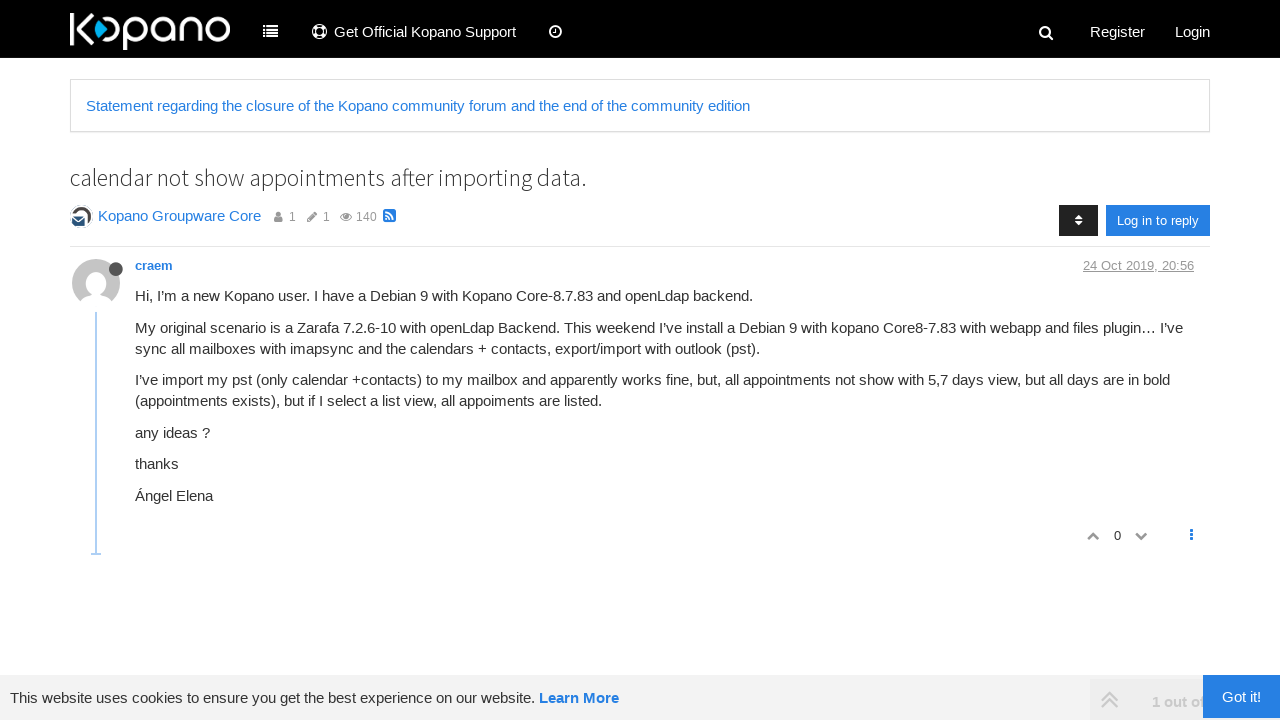

--- FILE ---
content_type: text/html; charset=utf-8
request_url: https://forum.kopano.io/topic/2784/calendar-not-show-appointments-after-importing-data
body_size: 42858
content:
<!DOCTYPE html>
<html lang="en-GB" data-dir="ltr" style="direction: ltr;"  >
<head>
	<title>calendar not show appointments after importing data. | Kopano Community Forum</title>
	<meta name="viewport" content="width&#x3D;device-width, initial-scale&#x3D;1.0" />
	<meta name="content-type" content="text/html; charset=UTF-8" />
	<meta name="apple-mobile-web-app-capable" content="yes" />
	<meta name="mobile-web-app-capable" content="yes" />
	<meta property="og:site_name" content="Kopano Community Forum" />
	<meta name="msapplication-badge" content="frequency=30; polling-uri=https://forum.kopano.io/sitemap.xml" />
	<meta name="theme-color" content="#ffffff" />
	<meta name="msapplication-square150x150logo" content="/assets/uploads/system/site-logo.png" />
	<meta name="title" content="calendar not show appointments after importing data." />
	<meta name="description" content="Hi, I’m a new Kopano user. I have a Debian 9 with Kopano Core-8.7.83 and openLdap backend. My original scenario is a Zarafa 7.2.6-10 with openLdap Backend. This weekend I’ve install a Debian 9 with kopano Core8-7.83 with webapp and files plugin… I’ve sync..." />
	<meta property="og:title" content="calendar not show appointments after importing data." />
	<meta property="og:description" content="Hi, I’m a new Kopano user. I have a Debian 9 with Kopano Core-8.7.83 and openLdap backend. My original scenario is a Zarafa 7.2.6-10 with openLdap Backend. This weekend I’ve install a Debian 9 with kopano Core8-7.83 with webapp and files plugin… I’ve sync..." />
	<meta property="og:type" content="article" />
	<meta property="article:published_time" content="2019-10-24T20:56:16.443Z" />
	<meta property="article:modified_time" content="2019-10-24T20:56:16.443Z" />
	<meta property="article:section" content="Kopano Groupware Core" />
	<meta property="og:image" content="https://forum.kopano.io/assets/uploads/category/category-15.png" />
	<meta property="og:image:url" content="https://forum.kopano.io/assets/uploads/category/category-15.png" />
	<meta property="og:image" content="https://www.gravatar.com/avatar/54c2997d01467a511402498456f9bb1e?size=192&d=mm" />
	<meta property="og:image:url" content="https://www.gravatar.com/avatar/54c2997d01467a511402498456f9bb1e?size=192&d=mm" />
	<meta property="og:image" content="https://forum.kopano.io/assets/uploads/system/site-logo.png" />
	<meta property="og:image:url" content="https://forum.kopano.io/assets/uploads/system/site-logo.png" />
	<meta property="og:url" content="https://forum.kopano.io/topic/2784/calendar-not-show-appointments-after-importing-data" />
	
	<link rel="stylesheet" type="text/css" href="/assets/client-cosmo.css?v=7fmhb9ojnlp" />
	<link rel="icon" type="image/x-icon" href="/assets/uploads/system/favicon.ico?v=7fmhb9ojnlp" />
	<link rel="manifest" href="/manifest.webmanifest" />
	<link rel="search" type="application/opensearchdescription+xml" title="Kopano Community Forum" href="/osd.xml" />
	<link rel="apple-touch-icon" href="/assets/uploads/system/touchicon-orig.png" />
	<link rel="icon" sizes="36x36" href="/assets/uploads/system/touchicon-36.png" />
	<link rel="icon" sizes="48x48" href="/assets/uploads/system/touchicon-48.png" />
	<link rel="icon" sizes="72x72" href="/assets/uploads/system/touchicon-72.png" />
	<link rel="icon" sizes="96x96" href="/assets/uploads/system/touchicon-96.png" />
	<link rel="icon" sizes="144x144" href="/assets/uploads/system/touchicon-144.png" />
	<link rel="icon" sizes="192x192" href="/assets/uploads/system/touchicon-192.png" />
	<link rel="prefetch" href="/assets/src/modules/composer.js?v=7fmhb9ojnlp" />
	<link rel="prefetch" href="/assets/src/modules/composer/uploads.js?v=7fmhb9ojnlp" />
	<link rel="prefetch" href="/assets/src/modules/composer/drafts.js?v=7fmhb9ojnlp" />
	<link rel="prefetch" href="/assets/src/modules/composer/tags.js?v=7fmhb9ojnlp" />
	<link rel="prefetch" href="/assets/src/modules/composer/categoryList.js?v=7fmhb9ojnlp" />
	<link rel="prefetch" href="/assets/src/modules/composer/resize.js?v=7fmhb9ojnlp" />
	<link rel="prefetch" href="/assets/src/modules/composer/autocomplete.js?v=7fmhb9ojnlp" />
	<link rel="prefetch" href="/assets/templates/composer.tpl?v=7fmhb9ojnlp" />
	<link rel="prefetch" href="/assets/language/en-GB/topic.json?v=7fmhb9ojnlp" />
	<link rel="prefetch" href="/assets/language/en-GB/modules.json?v=7fmhb9ojnlp" />
	<link rel="prefetch" href="/assets/language/en-GB/tags.json?v=7fmhb9ojnlp" />
	<link rel="prefetch stylesheet" href="/plugins/nodebb-plugin-markdown/styles/railscasts.css" />
	<link rel="prefetch" href="/assets/src/modules/highlight.js?v=7fmhb9ojnlp" />
	<link rel="prefetch" href="/assets/language/en-GB/markdown.json?v=7fmhb9ojnlp" />
	<link rel="canonical" href="https://forum.kopano.io/topic/2784/calendar-not-show-appointments-after-importing-data" />
	<link rel="alternate" type="application/rss+xml" href="/topic/2784.rss" />
	<link rel="up" href="https://forum.kopano.io/category/15/kopano-groupware-core" />
	

	<script>
		var config = JSON.parse('{"relative_path":"","upload_url":"/assets/uploads","assetBaseUrl":"/assets","siteTitle":"Kopano Community Forum","browserTitle":"Kopano Community Forum","titleLayout":"&#123;pageTitle&#125; | &#123;browserTitle&#125;","showSiteTitle":false,"maintenanceMode":false,"minimumTitleLength":3,"maximumTitleLength":255,"minimumPostLength":8,"maximumPostLength":32767,"minimumTagsPerTopic":0,"maximumTagsPerTopic":5,"minimumTagLength":3,"maximumTagLength":15,"useOutgoingLinksPage":true,"outgoingLinksWhitelist":"kb.kopano.io,documentation.kopano.io,kopano.com,kopano.io","allowGuestHandles":false,"allowTopicsThumbnail":true,"usePagination":false,"disableChat":false,"disableChatMessageEditing":false,"maximumChatMessageLength":1000,"socketioTransports":["polling","websocket"],"socketioOrigins":"https://forum.kopano.io:*","websocketAddress":"","maxReconnectionAttempts":5,"reconnectionDelay":1500,"topicsPerPage":20,"postsPerPage":20,"maximumFileSize":2048,"theme:id":"nodebb-theme-persona","theme:src":"https://cdn.jsdelivr.net/npm/bootswatch@3.4.1/cosmo/bootstrap.min.css","defaultLang":"en-GB","userLang":"en-GB","loggedIn":false,"uid":-1,"cache-buster":"v=7fmhb9ojnlp","requireEmailConfirmation":true,"topicPostSort":"oldest_to_newest","categoryTopicSort":"newest_to_oldest","csrf_token":false,"searchEnabled":true,"bootswatchSkin":"cosmo","enablePostHistory":true,"timeagoCutoff":30,"timeagoCodes":["af","am","ar","az-short","az","be","bg","bs","ca","cs","cy","da","de-short","de","dv","el","en-short","en","es-short","es","et","eu","fa-short","fa","fi","fr-short","fr","gl","he","hr","hu","hy","id","is","it-short","it","ja","jv","ko","ky","lt","lv","mk","nl","no","pl","pt-br-short","pt-br","pt-short","pt","ro","rs","ru","rw","si","sk","sl","sq","sr","sv","th","tr-short","tr","uk","ur","uz","vi","zh-CN","zh-TW"],"cookies":{"enabled":true,"message":"[[global:cookies.message]]","dismiss":"[[global:cookies.accept]]","link":"[[global:cookies.learn_more]]","link_url":"https:&#x2F;&#x2F;www.cookiesandyou.com"},"thumbs":{"size":512},"iconBackgrounds":["#f44336","#e91e63","#9c27b0","#673ab7","#3f51b5","#2196f3","#009688","#1b5e20","#33691e","#827717","#e65100","#ff5722","#795548","#607d8b"],"acpLang":"undefined","topicSearchEnabled":false,"spam-be-gone":{},"composer-default":{},"google-analytics":{"id":"UA-82259742-4","displayFeatures":"off"},"hideSubCategories":false,"hideCategoryLastPost":false,"enableQuickReply":false,"markdown":{"highlight":1,"highlightLinesLanguageList":[],"theme":"railscasts.css"}}');
		var app = {
			user: JSON.parse('{"uid":0,"username":"Guest","displayname":"Guest","userslug":"","fullname":"Guest","email":"","icon:text":"?","icon:bgColor":"#aaa","groupTitle":"","groupTitleArray":[],"status":"offline","reputation":0,"email:confirmed":false,"unreadData":{"":{},"new":{},"watched":{},"unreplied":{}},"isAdmin":false,"isGlobalMod":false,"isMod":false,"privileges":{"chat":false,"upload:post:image":false,"upload:post:file":false,"signature":false,"ban":false,"invite":false,"search:content":false,"search:users":false,"search:tags":false,"view:users":false,"view:tags":false,"view:groups":false,"local:login":false,"group:create":false,"view:users:info":false},"timeagoCode":"en","offline":true,"isEmailConfirmSent":false}')
		};
	</script>

	
	
	<style>body{font-family:Calibri,Candara,Arial,sans-serif}.header .forum-logo{margin-top:13px;width:160px;margin-right:16px}.navbar-default{background-color:black  !important}.navbar-form{padding-top:7px}.navbar-nav>li>a{padding-top:21px;padding-bottom:13px}.btn.btn-default.composer-discard{background-color:#f44336;float:right;border:none}.btn.btn-primary.composer-submit{background-color:#2dcc70;border:none;margin-right:10px}.header #user_dropdown{padding:15px 15px}.checkbox input,.radio input{opacity:1}</style>
	
</head>

<body class="page-topic page-topic-2784 page-topic-calendar-not-show-appointments-after-importing-data page-topic-category-15 page-topic-category-kopano-groupware-core parent-category-15 page-status-200 skin-cosmo">
	<nav id="menu" class="slideout-menu hidden">
		<div class="menu-profile">
	
</div>

<section class="menu-section" data-section="navigation">
	<h3 class="menu-section-title">Navigation</h3>
	<ul class="menu-section-list"></ul>
</section>


	</nav>
	<nav id="chats-menu" class="slideout-menu hidden">
		
	</nav>

	<main id="panel" class="slideout-panel">
		<nav class="navbar navbar-default navbar-fixed-top header" id="header-menu" component="navbar">
			<div class="container">
							<div class="navbar-header">
				<button type="button" class="navbar-toggle pull-left" id="mobile-menu">
					<span component="notifications/icon" class="notification-icon fa fa-fw fa-bell-o unread-count" data-content="0"></span>
					<i class="fa fa-lg fa-fw fa-bars"></i>
				</button>
				<button type="button" class="navbar-toggle hidden" id="mobile-chats">
					<span component="chat/icon" class="notification-icon fa fa-fw fa-comments unread-count" data-content="0"></span>
					<i class="fa fa-lg fa-comment-o"></i>
				</button>

				
				<a href="/">
					<img alt="Kopano" class=" forum-logo" src="/assets/uploads/system/site-logo.png?v=7fmhb9ojnlp" />
				</a>
				
				

				<div component="navbar/title" class="visible-xs hidden">
					<span></span>
				</div>
			</div>

			<div id="nav-dropdown" class="hidden-xs">
				
				
				<ul id="logged-out-menu" class="nav navbar-nav navbar-right">
					
					<li>
						<a href="/register">
							<i class="fa fa-pencil fa-fw hidden-sm hidden-md hidden-lg"></i>
							<span>Register</span>
						</a>
					</li>
					
					<li>
						<a href="/login">
							<i class="fa fa-sign-in fa-fw hidden-sm hidden-md hidden-lg"></i>
							<span>Login</span>
						</a>
					</li>
				</ul>
				
				
				<ul class="nav navbar-nav navbar-right">
					<li>
						<form id="search-form" class="navbar-form navbar-right hidden-xs" role="search" method="GET">
							<button id="search-button" type="button" class="btn btn-link"><i class="fa fa-search fa-fw" title="Search"></i></button>
							<div class="hidden" id="search-fields">
								<div class="form-group">
									<input autocomplete="off" type="text" class="form-control" placeholder="Search" name="query" value="">
									<a href="#"><i class="fa fa-gears fa-fw advanced-search-link"></i></a>
								</div>
								<button type="submit" class="btn btn-default hide">Search</button>
							</div>
						</form>
						<div id="quick-search-container" class="quick-search-container hidden">
							<div class="checkbox filter-category">
								<label>
									<input type="checkbox" checked><span class="name"></span>
								</label>
							</div>
							<div class="text-center loading-indicator"><i class="fa fa-spinner fa-spin"></i></div>
							<div class="quick-search-results-container"></div>
						</div>
					</li>
					<li class="visible-xs" id="search-menu">
						<a href="/search">
							<i class="fa fa-search fa-fw"></i> Search
						</a>
					</li>
				</ul>
				

				<ul class="nav navbar-nav navbar-right hidden-xs">
					<li>
						<a href="#" id="reconnect" class="hide" title="Looks like your connection to Kopano Community Forum was lost, please wait while we try to reconnect.">
							<i class="fa fa-check"></i>
						</a>
					</li>
				</ul>

				<ul id="main-nav" class="nav navbar-nav">
					
					
					<li class="">
						<a class="navigation-link" href="&#x2F;categories" title="Categories" >
							
							<i class="fa fa-fw fa-list" data-content=""></i>
							

							
							<span class="visible-xs-inline">Categories</span>
							
						</a>
					</li>
					
					
					
					<li class="">
						<a class="navigation-link" href="https:&#x2F;&#x2F;kopano.com&#x2F;support&#x2F;" title="Options for official support for your Kopano installation"  target="_blank">
							
							<i class="fa fa-fw fa-support" data-content=""></i>
							

							
							<span class="">Get Official Kopano Support</span>
							
						</a>
					</li>
					
					
					
					<li class="">
						<a class="navigation-link" href="&#x2F;recent" title="Recent" >
							
							<i class="fa fa-fw fa-clock-o" data-content=""></i>
							

							
							<span class="visible-xs-inline">Recent</span>
							
						</a>
					</li>
					
					
				</ul>

				
			</div>

			</div>
		</nav>
		<div class="container" id="content">
		<noscript>
    <div class="alert alert-danger">
        <p>
            Your browser does not seem to support JavaScript. As a result, your viewing experience will be diminished, and you have been placed in <strong>read-only mode</strong>.
        </p>
        <p>
            Please download a browser that supports JavaScript, or enable it if it's disabled (i.e. NoScript).
        </p>
    </div>
</noscript>
		
<div data-widget-area="header">
	
	<div class="panel panel-default"><div class="panel-body"><a href="https://forum.kopano.io/topic/4069/statement-regarding-the-closure-of-the-kopano-community-forum-and-the-end-of-the-community-edition">Statement regarding the closure of the Kopano community forum and the end of the community edition</a></div></div>
	
</div>
<div class="row">
	<div class="topic col-lg-12">
		<div class="topic-header">
			<h1 component="post/header" class="" itemprop="name">
				<span class="topic-title" component="topic/title">
					<span component="topic/labels">
						<i component="topic/scheduled" class="fa fa-clock-o hidden" title="Scheduled"></i>
						<i component="topic/pinned" class="fa fa-thumb-tack hidden" title="Pinned"></i>
						<i component="topic/locked" class="fa fa-lock hidden" title="Locked"></i>
						<i class="fa fa-arrow-circle-right hidden" title="Moved"></i>
						
					</span>
					calendar not show appointments after importing data.
				</span>
			</h1>

			<div class="topic-info clearfix">
				<div class="category-item inline-block">
					<div role="presentation" class="icon pull-left" style="background-color: #2a547b; color: #ffffff; background-image: url(/assets/uploads/category/category-15.png); background-size: cover;">
						<i class="fa fa-fw hidden"></i>
					</div>
					<a href="/category/15/kopano-groupware-core">Kopano Groupware Core</a>
				</div>

				<div class="tags tag-list inline-block hidden-xs">
					
				</div>
				<div class="inline-block hidden-xs">
					<div class="stats text-muted">
	<i class="fa fa-fw fa-user" title="Posters"></i>
	<span title="1" class="human-readable-number">1</span>
</div>
<div class="stats text-muted">
	<i class="fa fa-fw fa-pencil" title="Posts"></i>
	<span component="topic/post-count" title="1" class="human-readable-number">1</span>
</div>
<div class="stats text-muted">
	<i class="fa fa-fw fa-eye" title="Views"></i>
	<span class="human-readable-number" title="140">140</span>
</div>
				</div>
				
				<a class="hidden-xs" target="_blank" href="/topic/2784.rss"><i class="fa fa-rss-square"></i></a>
				
				<div component="topic/browsing-users" class="inline-block hidden-xs">
	
</div>

				<div class="topic-main-buttons pull-right inline-block">
	<span class="loading-indicator btn pull-left hidden" done="0">
		<span class="hidden-xs">Loading More Posts</span> <i class="fa fa-refresh fa-spin"></i>
	</span>

	

	

	<div title="Sort by" class="btn-group bottom-sheet hidden-xs" component="thread/sort">
	<button class="btn btn-sm btn-default dropdown-toggle" data-toggle="dropdown" type="button">
	<span><i class="fa fa-fw fa-sort"></i></span></button>
	<ul class="dropdown-menu dropdown-menu-right">
		<li><a href="#" class="oldest_to_newest" data-sort="oldest_to_newest"><i class="fa fa-fw"></i> Oldest to Newest</a></li>
		<li><a href="#" class="newest_to_oldest" data-sort="newest_to_oldest"><i class="fa fa-fw"></i> Newest to Oldest</a></li>
		<li><a href="#" class="most_votes" data-sort="most_votes"><i class="fa fa-fw"></i> Most Votes</a></li>
	</ul>
</div>


	<div class="inline-block">
	
	</div>
	<div component="topic/reply/container" class="btn-group action-bar bottom-sheet hidden">
	<a href="/compose?tid=2784&title=calendar not show appointments after importing data." class="btn btn-sm btn-primary" component="topic/reply" data-ajaxify="false" role="button"><i class="fa fa-reply visible-xs-inline"></i><span class="visible-sm-inline visible-md-inline visible-lg-inline"> Reply</span></a>
	<button type="button" class="btn btn-sm btn-primary dropdown-toggle" data-toggle="dropdown">
		<span class="caret"></span>
	</button>
	<ul class="dropdown-menu pull-right" role="menu">
		<li><a href="#" component="topic/reply-as-topic">Reply as topic</a></li>
	</ul>
</div>




<a component="topic/reply/guest" href="/login" class="btn btn-sm btn-primary">Log in to reply</a>


</div>

			</div>
		</div>
		

		
		<div component="topic/deleted/message" class="alert alert-warning hidden clearfix">
    <span class="pull-left">This topic has been deleted. Only users with topic management privileges can see it.</span>
    <span class="pull-right">
        
    </span>
</div>
		

		<ul component="topic" class="posts" data-tid="2784" data-cid="15">
			
				<li component="post" class="  topic-owner-post" data-index="0" data-pid="15433" data-uid="1811" data-timestamp="1571950576443" data-username="craem" data-userslug="craem" itemscope itemtype="http://schema.org/Comment">
					<a component="post/anchor" data-index="0" id="0"></a>

					<meta itemprop="datePublished" content="2019-10-24T20:56:16.443Z">
					<meta itemprop="dateModified" content="">

					<div class="clearfix post-header">
	<div class="icon pull-left">
		<a href="/user/craem">
			<img class="avatar  avatar-sm2x avatar-rounded" alt="craem" title="craem" data-uid="1811" loading="lazy" component="user/picture" src="https://www.gravatar.com/avatar/54c2997d01467a511402498456f9bb1e?size=192&d=mm" style="" />
			<i component="user/status" class="fa fa-circle status offline" title="Offline"></i>
		</a>
	</div>

	<small class="pull-left">
		<strong>
			<a href="/user/craem" itemprop="author" data-username="craem" data-uid="1811">craem</a>
		</strong>

		

		

		<span class="visible-xs-inline-block visible-sm-inline-block visible-md-inline-block visible-lg-inline-block">
			

			<span>
				
			</span>
		</span>

	</small>
	<small class="pull-right">
		<span class="bookmarked"><i class="fa fa-bookmark-o"></i></span>
	</small>
	<small class="pull-right">
		<i component="post/edit-indicator" class="fa fa-pencil-square edit-icon hidden"></i>

		<small data-editor="" component="post/editor" class="hidden">last edited by  <span class="timeago" title=""></span></small>

		<span class="visible-xs-inline-block visible-sm-inline-block visible-md-inline-block visible-lg-inline-block">
			<a class="permalink" href="/post/15433"><span class="timeago" title="2019-10-24T20:56:16.443Z"></span></a>
		</span>
	</small>
</div>

<br />

<div class="content" component="post/content" itemprop="text">
	<p dir="auto">Hi, I’m a new Kopano user. I have a Debian 9 with Kopano Core-8.7.83 and openLdap backend.</p>
<p dir="auto">My original scenario is a Zarafa 7.2.6-10 with openLdap Backend. This weekend I’ve install a Debian 9 with kopano Core8-7.83 with webapp and files plugin… I’ve sync all mailboxes with imapsync and the calendars + contacts, export/import  with outlook (pst).</p>
<p dir="auto">I’ve import my pst (only calendar +contacts) to my mailbox and apparently works fine, but, all appointments not show with 5,7 days view, but all days are in bold (appointments exists), but if I select a list view, all appoiments are listed.</p>
<p dir="auto">any ideas ?</p>
<p dir="auto">thanks</p>
<p dir="auto">Ángel Elena</p>

</div>

<div class="post-footer">
	

	<div class="clearfix">
	
	<a component="post/reply-count" data-target-component="post/replies/container" href="#" class="threaded-replies no-select pull-left hidden">
		<span component="post/reply-count/avatars" class="avatars ">
			
		</span>

		<span class="replies-count" component="post/reply-count/text" data-replies="0">1 Reply</span>
		<span class="replies-last hidden-xs">Last reply <span class="timeago" title=""></span></span>

		<i class="fa fa-fw fa-chevron-right" component="post/replies/open"></i>
		<i class="fa fa-fw fa-chevron-down hidden" component="post/replies/close"></i>
		<i class="fa fa-fw fa-spin fa-spinner hidden" component="post/replies/loading"></i>
	</a>
	

	<small class="pull-right">
		<span class="post-tools">
			<a component="post/reply" href="#" class="no-select hidden">Reply</a>
			<a component="post/quote" href="#" class="no-select hidden">Quote</a>
		</span>

		
		<span class="votes">
			<a component="post/upvote" href="#" class="">
				<i class="fa fa-chevron-up"></i>
			</a>

			<span component="post/vote-count" data-votes="0">0</span>

			
			<a component="post/downvote" href="#" class="">
				<i class="fa fa-chevron-down"></i>
			</a>
			
		</span>
		

		<span component="post/tools" class="dropdown moderator-tools bottom-sheet ">
	<a href="#" data-toggle="dropdown" data-ajaxify="false"><i class="fa fa-fw fa-ellipsis-v"></i></a>
	<ul class="dropdown-menu dropdown-menu-right" role="menu"></ul>
</span>

	</small>
	</div>
	<div component="post/replies/container"></div>
</div>
				</li>
			
		</ul>

		

		

		<div class="pagination-block text-center">
    <div class="progress-bar"></div>
    <div class="wrapper dropup">
        <i class="fa fa-2x fa-angle-double-up pointer fa-fw pagetop"></i>

        <a href="#" class="dropdown-toggle" data-toggle="dropdown">
            <span class="pagination-text"></span>
        </a>

        <i class="fa fa-2x fa-angle-double-down pointer fa-fw pagebottom"></i>
        <ul class="dropdown-menu dropdown-menu-right" role="menu">
            <li>
                <div class="row">
                    <div class="col-xs-8 post-content"></div>
                    <div class="col-xs-4 text-right">
                        <div class="scroller-content">
                            <span class="pointer pagetop">First post <i class="fa fa-angle-double-up"></i></span>
                            <div class="scroller-container">
                                <div class="scroller-thumb">
                                    <span class="thumb-text"></span>
                                    <div class="scroller-thumb-icon"></div>
                                </div>
                            </div>
                            <span class="pointer pagebottom">Last post <i class="fa fa-angle-double-down"></i></span>
                        </div>
                    </div>
                </div>
                <input type="text" class="form-control" id="indexInput" placeholder="Enter index">
            </li>
        </ul>
    </div>
</div>
	</div>
	<div data-widget-area="sidebar" class="col-lg-3 col-sm-12 hidden">
		
	</div>
</div>

<div data-widget-area="footer">
	
</div>


<noscript>
	<div component="pagination" class="text-center pagination-container hidden">
	<ul class="pagination hidden-xs">
		<li class="previous pull-left disabled">
			<a href="?" data-page="1"><i class="fa fa-chevron-left"></i> </a>
		</li>

		

		<li class="next pull-right disabled">
			<a href="?" data-page="1"> <i class="fa fa-chevron-right"></i></a>
		</li>
	</ul>

	<ul class="pagination hidden-sm hidden-md hidden-lg">
		<li class="first disabled">
			<a href="?" data-page="1"><i class="fa fa-fast-backward"></i> </a>
		</li>

		<li class="previous disabled">
			<a href="?" data-page="1"><i class="fa fa-chevron-left"></i> </a>
		</li>

		<li component="pagination/select-page" class="page select-page">
			<a href="#">1 / 1</a>
		</li>

		<li class="next disabled">
			<a href="?" data-page="1"> <i class="fa fa-chevron-right"></i></a>
		</li>

		<li class="last disabled">
			<a href="?" data-page="1"><i class="fa fa-fast-forward"></i> </a>
		</li>
	</ul>
</div>
</noscript>

<script id="ajaxify-data" type="application/json">{"tid":2784,"uid":1811,"cid":15,"mainPid":15433,"title":"calendar not show appointments after importing data.","slug":"2784/calendar-not-show-appointments-after-importing-data","timestamp":1571950576443,"lastposttime":1571950576443,"postcount":1,"viewcount":140,"postercount":1,"deleted":0,"locked":0,"pinned":0,"pinExpiry":0,"upvotes":0,"downvotes":0,"deleterUid":0,"titleRaw":"calendar not show appointments after importing data.","timestampISO":"2019-10-24T20:56:16.443Z","scheduled":false,"lastposttimeISO":"2019-10-24T20:56:16.443Z","pinExpiryISO":"","votes":0,"teaserPid":null,"tags":[],"thumbs":[],"posts":[{"content":"<p dir=\"auto\">Hi, I’m a new Kopano user. I have a Debian 9 with Kopano Core-8.7.83 and openLdap backend.<\/p>\n<p dir=\"auto\">My original scenario is a Zarafa 7.2.6-10 with openLdap Backend. This weekend I’ve install a Debian 9 with kopano Core8-7.83 with webapp and files plugin… I’ve sync all mailboxes with imapsync and the calendars + contacts, export/import  with outlook (pst).<\/p>\n<p dir=\"auto\">I’ve import my pst (only calendar +contacts) to my mailbox and apparently works fine, but, all appointments not show with 5,7 days view, but all days are in bold (appointments exists), but if I select a list view, all appoiments are listed.<\/p>\n<p dir=\"auto\">any ideas ?<\/p>\n<p dir=\"auto\">thanks<\/p>\n<p dir=\"auto\">Ángel Elena<\/p>\n","timestamp":1571950576443,"tid":2784,"pid":15433,"uid":1811,"deleted":0,"upvotes":0,"downvotes":0,"deleterUid":0,"edited":0,"replies":{"hasMore":false,"users":[],"text":"[[topic:one_reply_to_this_post]]","count":0},"bookmarks":0,"votes":0,"timestampISO":"2019-10-24T20:56:16.443Z","editedISO":"","index":0,"user":{"uid":1811,"username":"craem","fullname":"Angel","userslug":"craem","reputation":0,"postcount":3,"topiccount":2,"picture":"https://www.gravatar.com/avatar/54c2997d01467a511402498456f9bb1e?size=192&d=mm","signature":"","banned":false,"banned:expire":0,"status":"offline","lastonline":1650912366437,"groupTitle":"[null]","displayname":"craem","groupTitleArray":[null],"icon:text":"C","icon:bgColor":"#9c27b0","lastonlineISO":"2022-04-25T18:46:06.437Z","banned_until":0,"banned_until_readable":"Not Banned","selectedGroups":[],"custom_profile_info":[]},"editor":null,"bookmarked":false,"upvoted":false,"downvoted":false,"selfPost":false,"topicOwnerPost":true,"display_edit_tools":false,"display_delete_tools":false,"display_moderator_tools":false,"display_move_tools":false,"display_post_menu":true}],"events":[],"category":{"slug":"15/kopano-groupware-core","color":"#ffffff","numRecentReplies":1,"topic_count":1346,"order":4,"name":"Kopano Groupware Core","disabled":0,"descriptionParsed":"<p dir=\"auto\">Kopano Groupware is an e-mail and calendaring solution, which can be operated digitally sovereign. Its functionality is comparable to that of Microsoft Outlook and Exchange. Kopano Groupware installations can be operated with more than 100,000 users.<\/p>\n","icon":"hidden","post_count":7916,"description":"Kopano Groupware is an e-mail and calendaring solution, which can be operated digitally sovereign. Its functionality is comparable to that of Microsoft Outlook and Exchange. Kopano Groupware installations can be operated with more than 100,000 users.","cid":15,"class":"col-md-3 col-xs-6","link":"","imageClass":"cover","bgColor":"#2a547b","parentCid":0,"backgroundImage":"/assets/uploads/category/category-15.png","subCategoriesPerPage":10,"minTags":0,"maxTags":5,"postQueue":1,"isSection":0,"totalPostCount":7916,"totalTopicCount":1346},"tagWhitelist":[],"minTags":0,"maxTags":5,"thread_tools":[],"isFollowing":false,"isNotFollowing":true,"isIgnoring":false,"bookmark":null,"postSharing":[{"id":"facebook","name":"Facebook","class":"fa-facebook","activated":true},{"id":"twitter","name":"Twitter","class":"fa-twitter","activated":true}],"deleter":null,"merger":null,"related":[],"unreplied":true,"icons":[],"privileges":{"topics:reply":false,"topics:read":true,"topics:tag":false,"topics:delete":false,"posts:edit":false,"posts:history":false,"posts:delete":false,"posts:view_deleted":false,"read":true,"purge":false,"view_thread_tools":false,"editable":false,"deletable":false,"view_deleted":false,"view_scheduled":false,"isAdminOrMod":false,"disabled":0,"tid":"2784","uid":-1},"topicStaleDays":30,"reputation:disabled":0,"downvote:disabled":0,"feeds:disableRSS":0,"bookmarkThreshold":5,"necroThreshold":7,"postEditDuration":0,"postDeleteDuration":0,"scrollToMyPost":true,"updateUrlWithPostIndex":true,"allowMultipleBadges":true,"privateUploads":false,"rssFeedUrl":"/topic/2784.rss","postIndex":1,"breadcrumbs":[{"text":"[[global:home]]","url":"/"},{"text":"Kopano Groupware Core","url":"/category/15/kopano-groupware-core","cid":15},{"text":"calendar not show appointments after importing data."}],"pagination":{"prev":{"page":1,"active":false},"next":{"page":1,"active":false},"first":{"page":1,"active":true},"last":{"page":1,"active":true},"rel":[],"pages":[],"currentPage":1,"pageCount":1},"loggedIn":false,"relative_path":"","template":{"name":"topic","topic":true},"url":"/topic/2784/calendar-not-show-appointments-after-importing-data","bodyClass":"page-topic page-topic-2784 page-topic-calendar-not-show-appointments-after-importing-data page-topic-category-15 page-topic-category-kopano-groupware-core parent-category-15 page-status-200","loggedInUser":{"uid":0,"username":"[[global:guest]]","picture":"","icon:text":"?","icon:bgColor":"#aaa"},"_header":{"tags":{"meta":[{"name":"viewport","content":"width&#x3D;device-width, initial-scale&#x3D;1.0"},{"name":"content-type","content":"text/html; charset=UTF-8","noEscape":true},{"name":"apple-mobile-web-app-capable","content":"yes"},{"name":"mobile-web-app-capable","content":"yes"},{"property":"og:site_name","content":"Kopano Community Forum"},{"name":"msapplication-badge","content":"frequency=30; polling-uri=https://forum.kopano.io/sitemap.xml","noEscape":true},{"name":"theme-color","content":"#ffffff"},{"name":"msapplication-square150x150logo","content":"/assets/uploads/system/site-logo.png","noEscape":true},{"name":"title","content":"calendar not show appointments after importing data."},{"name":"description","content":"Hi, I’m a new Kopano user. I have a Debian 9 with Kopano Core-8.7.83 and openLdap backend. My original scenario is a Zarafa 7.2.6-10 with openLdap Backend. This weekend I’ve install a Debian 9 with kopano Core8-7.83 with webapp and files plugin… I’ve sync..."},{"property":"og:title","content":"calendar not show appointments after importing data."},{"property":"og:description","content":"Hi, I’m a new Kopano user. I have a Debian 9 with Kopano Core-8.7.83 and openLdap backend. My original scenario is a Zarafa 7.2.6-10 with openLdap Backend. This weekend I’ve install a Debian 9 with kopano Core8-7.83 with webapp and files plugin… I’ve sync..."},{"property":"og:type","content":"article"},{"property":"article:published_time","content":"2019-10-24T20:56:16.443Z"},{"property":"article:modified_time","content":"2019-10-24T20:56:16.443Z"},{"property":"article:section","content":"Kopano Groupware Core"},{"property":"og:image","content":"https://forum.kopano.io/assets/uploads/category/category-15.png","noEscape":true},{"property":"og:image:url","content":"https://forum.kopano.io/assets/uploads/category/category-15.png","noEscape":true},{"property":"og:image","content":"https://www.gravatar.com/avatar/54c2997d01467a511402498456f9bb1e?size=192&d=mm","noEscape":true},{"property":"og:image:url","content":"https://www.gravatar.com/avatar/54c2997d01467a511402498456f9bb1e?size=192&d=mm","noEscape":true},{"property":"og:image","content":"https://forum.kopano.io/assets/uploads/system/site-logo.png","noEscape":true},{"property":"og:image:url","content":"https://forum.kopano.io/assets/uploads/system/site-logo.png","noEscape":true},{"content":"https://forum.kopano.io/topic/2784/calendar-not-show-appointments-after-importing-data","property":"og:url"}],"link":[{"rel":"icon","type":"image/x-icon","href":"/assets/uploads/system/favicon.ico?v=7fmhb9ojnlp"},{"rel":"manifest","href":"/manifest.webmanifest"},{"rel":"search","type":"application/opensearchdescription+xml","title":"Kopano Community Forum","href":"/osd.xml"},{"rel":"apple-touch-icon","href":"/assets/uploads/system/touchicon-orig.png"},{"rel":"icon","sizes":"36x36","href":"/assets/uploads/system/touchicon-36.png"},{"rel":"icon","sizes":"48x48","href":"/assets/uploads/system/touchicon-48.png"},{"rel":"icon","sizes":"72x72","href":"/assets/uploads/system/touchicon-72.png"},{"rel":"icon","sizes":"96x96","href":"/assets/uploads/system/touchicon-96.png"},{"rel":"icon","sizes":"144x144","href":"/assets/uploads/system/touchicon-144.png"},{"rel":"icon","sizes":"192x192","href":"/assets/uploads/system/touchicon-192.png"},{"rel":"prefetch","href":"/assets/src/modules/composer.js?v=7fmhb9ojnlp"},{"rel":"prefetch","href":"/assets/src/modules/composer/uploads.js?v=7fmhb9ojnlp"},{"rel":"prefetch","href":"/assets/src/modules/composer/drafts.js?v=7fmhb9ojnlp"},{"rel":"prefetch","href":"/assets/src/modules/composer/tags.js?v=7fmhb9ojnlp"},{"rel":"prefetch","href":"/assets/src/modules/composer/categoryList.js?v=7fmhb9ojnlp"},{"rel":"prefetch","href":"/assets/src/modules/composer/resize.js?v=7fmhb9ojnlp"},{"rel":"prefetch","href":"/assets/src/modules/composer/autocomplete.js?v=7fmhb9ojnlp"},{"rel":"prefetch","href":"/assets/templates/composer.tpl?v=7fmhb9ojnlp"},{"rel":"prefetch","href":"/assets/language/en-GB/topic.json?v=7fmhb9ojnlp"},{"rel":"prefetch","href":"/assets/language/en-GB/modules.json?v=7fmhb9ojnlp"},{"rel":"prefetch","href":"/assets/language/en-GB/tags.json?v=7fmhb9ojnlp"},{"rel":"prefetch stylesheet","type":"","href":"/plugins/nodebb-plugin-markdown/styles/railscasts.css"},{"rel":"prefetch","href":"/assets/src/modules/highlight.js?v=7fmhb9ojnlp"},{"rel":"prefetch","href":"/assets/language/en-GB/markdown.json?v=7fmhb9ojnlp"},{"rel":"canonical","href":"https://forum.kopano.io/topic/2784/calendar-not-show-appointments-after-importing-data"},{"rel":"alternate","type":"application/rss+xml","href":"/topic/2784.rss"},{"rel":"up","href":"https://forum.kopano.io/category/15/kopano-groupware-core"}]}},"widgets":{"header":[{"html":"<div class=\"panel panel-default\"><div class=\"panel-body\"><a href=\"https://forum.kopano.io/topic/4069/statement-regarding-the-closure-of-the-kopano-community-forum-and-the-end-of-the-community-edition\">Statement regarding the closure of the Kopano community forum and the end of the community edition<\/a><\/div><\/div>"}]},"_locals":{"useragent":{"isYaBrowser":false,"isAuthoritative":true,"isMobile":false,"isMobileNative":false,"isTablet":false,"isiPad":false,"isiPod":false,"isiPhone":false,"isiPhoneNative":false,"isAndroid":false,"isAndroidNative":false,"isBlackberry":false,"isOpera":false,"isIE":false,"isEdge":false,"isIECompatibilityMode":false,"isSafari":false,"isFirefox":false,"isWebkit":false,"isChrome":true,"isKonqueror":false,"isOmniWeb":false,"isSeaMonkey":false,"isFlock":false,"isAmaya":false,"isPhantomJS":false,"isEpiphany":false,"isDesktop":true,"isWindows":false,"isLinux":false,"isLinux64":false,"isMac":true,"isChromeOS":false,"isBada":false,"isSamsung":false,"isRaspberry":false,"isBot":false,"isCurl":false,"isAndroidTablet":false,"isWinJs":false,"isKindleFire":false,"isSilk":false,"isCaptive":false,"isSmartTV":false,"isUC":false,"isFacebook":false,"isAlamoFire":false,"isElectron":false,"silkAccelerated":false,"browser":"Chrome","version":"131.0.0.0","os":"OS X","platform":"Apple Mac","geoIp":{},"source":"Mozilla/5.0 (Macintosh; Intel Mac OS X 10_15_7) AppleWebKit/537.36 (KHTML, like Gecko) Chrome/131.0.0.0 Safari/537.36; ClaudeBot/1.0; +claudebot@anthropic.com)","isWechat":false},"renderHeader":true,"isAPI":false,"config":{"relative_path":"","upload_url":"/assets/uploads","assetBaseUrl":"/assets","siteTitle":"Kopano Community Forum","browserTitle":"Kopano Community Forum","titleLayout":"&#123;pageTitle&#125; | &#123;browserTitle&#125;","showSiteTitle":false,"maintenanceMode":false,"minimumTitleLength":3,"maximumTitleLength":255,"minimumPostLength":8,"maximumPostLength":32767,"minimumTagsPerTopic":0,"maximumTagsPerTopic":5,"minimumTagLength":3,"maximumTagLength":15,"useOutgoingLinksPage":true,"outgoingLinksWhitelist":"kb.kopano.io,documentation.kopano.io,kopano.com,kopano.io","allowGuestHandles":false,"allowTopicsThumbnail":true,"usePagination":false,"disableChat":false,"disableChatMessageEditing":false,"maximumChatMessageLength":1000,"socketioTransports":["polling","websocket"],"socketioOrigins":"https://forum.kopano.io:*","websocketAddress":"","maxReconnectionAttempts":5,"reconnectionDelay":1500,"topicsPerPage":20,"postsPerPage":20,"maximumFileSize":2048,"theme:id":"nodebb-theme-persona","theme:src":"https://cdn.jsdelivr.net/npm/bootswatch@3.4.1/cosmo/bootstrap.min.css","defaultLang":"en-GB","userLang":"en-GB","loggedIn":false,"uid":-1,"cache-buster":"v=7fmhb9ojnlp","requireEmailConfirmation":true,"topicPostSort":"oldest_to_newest","categoryTopicSort":"newest_to_oldest","csrf_token":false,"searchEnabled":true,"bootswatchSkin":"cosmo","enablePostHistory":true,"timeagoCutoff":30,"timeagoCodes":["af","am","ar","az-short","az","be","bg","bs","ca","cs","cy","da","de-short","de","dv","el","en-short","en","es-short","es","et","eu","fa-short","fa","fi","fr-short","fr","gl","he","hr","hu","hy","id","is","it-short","it","ja","jv","ko","ky","lt","lv","mk","nl","no","pl","pt-br-short","pt-br","pt-short","pt","ro","rs","ru","rw","si","sk","sl","sq","sr","sv","th","tr-short","tr","uk","ur","uz","vi","zh-CN","zh-TW"],"cookies":{"enabled":true,"message":"&lsqb;&lsqb;global:cookies.message&rsqb;&rsqb;","dismiss":"&lsqb;&lsqb;global:cookies.accept&rsqb;&rsqb;","link":"&lsqb;&lsqb;global:cookies.learn_more&rsqb;&rsqb;","link_url":"https:&#x2F;&#x2F;www.cookiesandyou.com"},"thumbs":{"size":512},"iconBackgrounds":["#f44336","#e91e63","#9c27b0","#673ab7","#3f51b5","#2196f3","#009688","#1b5e20","#33691e","#827717","#e65100","#ff5722","#795548","#607d8b"],"acpLang":"undefined","topicSearchEnabled":false,"spam-be-gone":{},"composer-default":{},"google-analytics":{"id":"UA-82259742-4","displayFeatures":"off"},"hideSubCategories":false,"hideCategoryLastPost":false,"enableQuickReply":false,"markdown":{"highlight":1,"highlightLinesLanguageList":[],"theme":"railscasts.css"}},"metaTags":[{"name":"title","content":"calendar not show appointments after importing data."},{"name":"description","content":"Hi, I’m a new Kopano user. I have a Debian 9 with Kopano Core-8.7.83 and openLdap backend. My original scenario is a Zarafa 7.2.6-10 with openLdap Backend. This weekend I’ve install a Debian 9 with kopano Core8-7.83 with webapp and files plugin… I’ve sync..."},{"property":"og:title","content":"calendar not show appointments after importing data."},{"property":"og:description","content":"Hi, I’m a new Kopano user. I have a Debian 9 with Kopano Core-8.7.83 and openLdap backend. My original scenario is a Zarafa 7.2.6-10 with openLdap Backend. This weekend I’ve install a Debian 9 with kopano Core8-7.83 with webapp and files plugin… I’ve sync..."},{"property":"og:type","content":"article"},{"property":"article:published_time","content":"2019-10-24T20:56:16.443Z"},{"property":"article:modified_time","content":"2019-10-24T20:56:16.443Z"},{"property":"article:section","content":"Kopano Groupware Core"},{"property":"og:image","content":"https://forum.kopano.io/assets/uploads/category/category-15.png","noEscape":true},{"property":"og:image:url","content":"https://forum.kopano.io/assets/uploads/category/category-15.png","noEscape":true},{"property":"og:image","content":"https://www.gravatar.com/avatar/54c2997d01467a511402498456f9bb1e?size=192&d=mm","noEscape":true},{"property":"og:image:url","content":"https://www.gravatar.com/avatar/54c2997d01467a511402498456f9bb1e?size=192&d=mm","noEscape":true}],"linkTags":[{"rel":"canonical","href":"https://forum.kopano.io/topic/2784/calendar-not-show-appointments-after-importing-data"},{"rel":"alternate","type":"application/rss+xml","href":"/topic/2784.rss"},{"rel":"up","href":"https://forum.kopano.io/category/15/kopano-groupware-core"}],"template":"topic"},"scripts":[],"useCustomJS":0,"customJS":"","isSpider":true}</script>		</div><!-- /.container#content -->
	</main>
	

	<div class="hide">
	<script>
	window.addEventListener('load', function () {
		define(config.relative_path + '/assets/templates/500.js', function () {
			function compiled(helpers, context, get, iter, helper) {
				return '<div class="alert alert-danger">\n\t<strong>Internal Error.</strong>\n\t<p>Oops! Looks like something went wrong!</p>\n\t<p>' + 
					helpers.__escape(get(context && context['path'])) + '</p>\n\t' + 
					(get(context && context['error']) ? '<p>' + helpers.__escape(get(context && context['error'])) + '</p>' : '') + '\n\n\t' + 
					(get(context && context['returnLink']) ? '\n\t<p>Press back to return to the previous page</p>\n\t' : '') + '\n</div>\n';
			}

			return compiled;
		});
	});
</script>
	</div>

	<script defer src="/assets/nodebb.min.js?v=7fmhb9ojnlp"></script>



<script>
    if (document.readyState === 'loading') {
        document.addEventListener('DOMContentLoaded', prepareFooter);
    } else {
        prepareFooter();
    }

    function prepareFooter() {
        

        $(document).ready(function () {
            app.coldLoad();
        });
    }
</script>
</body>
</html>


--- FILE ---
content_type: application/javascript; charset=UTF-8
request_url: https://forum.kopano.io/assets/src/modules/jquery-ui/scroll-parent.js?v=7fmhb9ojnlp
body_size: 534
content:
(function(e){if(typeof define==="function"&&define.amd){define(["jquery","./version"],e)}else{e(jQuery)}})(function(e){return e.fn.scrollParent=function(t){var n=this.css("position"),o=n==="absolute",s=t?/(auto|scroll|hidden)/:/(auto|scroll)/,i=this.parents().filter(function(){var t=e(this);if(o&&t.css("position")==="static"){return false}return s.test(t.css("overflow")+t.css("overflow-y")+t.css("overflow-x"))}).eq(0);return n==="fixed"||!i.length?e(this[0].ownerDocument||document):i}});
//# sourceMappingURL=scroll-parent.js.map

--- FILE ---
content_type: application/javascript; charset=UTF-8
request_url: https://forum.kopano.io/assets/src/modules/composer/formatting.js?v=7fmhb9ojnlp
body_size: 1890
content:
"use strict";define("composer/formatting",["composer/controls","composer/preview","composer/resize","uploader","topicThumbs"],function(t,e,o,i,n){var s={};var r={picture:function(){var t=this;t.find("#files").click()},upload:function(){var t=this;t.find("#files").click()},thumbs:function(){var t=this;require(["composer"],function(e){const o=t.get(0).getAttribute("data-uuid");const i=e.posts[o];if(i.action==="topics.post"||i.action==="posts.edit"&&i.isMain){n.modal.open({id:o,pid:i.pid}).then(()=>{t.trigger("thumb.uploaded");e.updateThumbCount(o,t)})}})},tags:function(){var t=this;t.find(".tags-container").toggleClass("hidden")},zen:function(){var t=this;$(window).one("resize",function(){function e(){if(!screenfull.isFullscreen){app.toggleNavbar(true);$("html").removeClass("zen-mode");o.reposition(t);$(window).off("resize",e)}}if(screenfull.isFullscreen){app.toggleNavbar(false);$("html").addClass("zen-mode");t.find(".write").focus();$(window).on("resize",e);$(window).one("action:composer.topics.post action:composer.posts.reply action:composer.posts.edit action:composer.discard",screenfull.exit)}});screenfull.toggle(t.get(0))}};var a=[];s.addComposerButtons=function(){for(var t=0,e=a.length;t<e;t++){$(".formatting-bar .formatting-group #fileForm").before('<li tabindex="-1" data-format="'+a[t].name+'" title="'+(a[t].title||"")+'"><i class="'+a[t].iconClass+'"></i></li>')}};s.addButton=function(t,e,o,i){var i=i||t.replace("fa fa-","");r[i]=e;a.push({name:i,iconClass:t,title:o})};s.getDispatchTable=function(){return r};s.addButtonDispatch=function(t,e){r[t]=e};s.addHandler=function(t){t.on("click",".formatting-bar li",function(o){var i=$(this).attr("data-format"),n=$(this).parents('[component="composer"]').find("textarea")[0];if(r.hasOwnProperty(i)){r[i].call(t,n,n.selectionStart,n.selectionEnd,o);e.render(t)}})};return s});
//# sourceMappingURL=formatting.js.map

--- FILE ---
content_type: application/javascript; charset=UTF-8
request_url: https://forum.kopano.io/assets/src/modules/composer/preview.js?v=7fmhb9ojnlp
body_size: 1831
content:
"use strict";define("composer/preview",function(){var e={};var i=0;e.render=function(e,n){n=n||function(){};if(!e.find(".preview-container").is(":visible")){return n()}if(i){clearTimeout(i);i=0}var r=e.find("textarea");i=setTimeout(function(){socket.emit("plugins.composer.renderPreview",r.val(),function(r,t){i=0;if(r){return}t=$("<div>"+t+"</div>");t.find("img:not(.not-responsive)").addClass("img-responsive");e.find(".preview").html(t);$(window).trigger("action:composer.preview");n()})},250)};e.matchScroll=function(e){if(!e.find(".preview-container").is(":visible")){return}var i=e.find("textarea");var n=e.find(".preview");if(i.length&&n.length){var r=i[0].scrollHeight-i.height();if(r===0){return}var t=i.scrollTop()/r;n.scrollTop(Math.max(n[0].scrollHeight-n.height(),0)*t)}};e.handleToggler=function(i){e.env=utils.findBootstrapEnvironment();var n=i.find(".write-container .toggle-preview");var r=i.find(".preview-container .toggle-preview");var t=$(".preview-container");var o=$(".write-container");function s(){a(false);if(e.env!=="xs"&&e.env!=="sm"){localStorage.setItem("composer:previewToggled",true)}}function l(){a(true);if(e.env!=="xs"&&e.env!=="sm"){localStorage.removeItem("composer:previewToggled")}}function a(r){if(e.env==="xs"||e.env==="sm"){t.toggleClass("hide",false);o.toggleClass("maximized",false);n.toggleClass("hide",true);t.toggleClass("hidden-xs hidden-sm",!r);o.toggleClass("hidden-xs hidden-sm",r);if(r){e.render(i,function(){})}}else{t.toggleClass("hide",!r);o.toggleClass("maximized",!r);n.toggleClass("hide",r)}e.matchScroll(i)}e.toggle=a;r.on("click",function(){s();i.find(".write").focus()});n.on("click",function(){l();i.find(".write").focus()});if(localStorage.getItem("composer:previewToggled")||(e.env==="xs"||e.env==="sm")){s()}else{l()}};return e});
//# sourceMappingURL=preview.js.map

--- FILE ---
content_type: text/plain; charset=UTF-8
request_url: https://forum.kopano.io/socket.io/?EIO=4&transport=polling&t=PkWZLLt&sid=T_xCP_HtjBC1hk-ZTlmO
body_size: 32
content:
40{"sid":"TKNSwOyJXEIPVkL-TlmP"}

--- FILE ---
content_type: text/plain; charset=UTF-8
request_url: https://forum.kopano.io/socket.io/?EIO=4&transport=polling&t=PkWZLGE
body_size: 97
content:
0{"sid":"T_xCP_HtjBC1hk-ZTlmO","upgrades":["websocket"],"pingInterval":25000,"pingTimeout":20000}

--- FILE ---
content_type: text/plain
request_url: https://www.google-analytics.com/j/collect?v=1&_v=j102&a=2102825703&t=pageview&_s=1&dl=https%3A%2F%2Fforum.kopano.io%2Ftopic%2F2784%2Fcalendar-not-show-appointments-after-importing-data&ul=en-us%40posix&dt=calendar%20not%20show%20appointments%20after%20importing%20data.%20%7C%20Kopano%20Community%20Forum&sr=1280x720&vp=1280x720&_u=IEBAAEABAAAAACAAI~&jid=1749046164&gjid=83686180&cid=1502821684.1767925176&tid=UA-82259742-4&_gid=1467493160.1767925176&_r=1&_slc=1&z=1636061942
body_size: -450
content:
2,cG-12C8B8VMD5